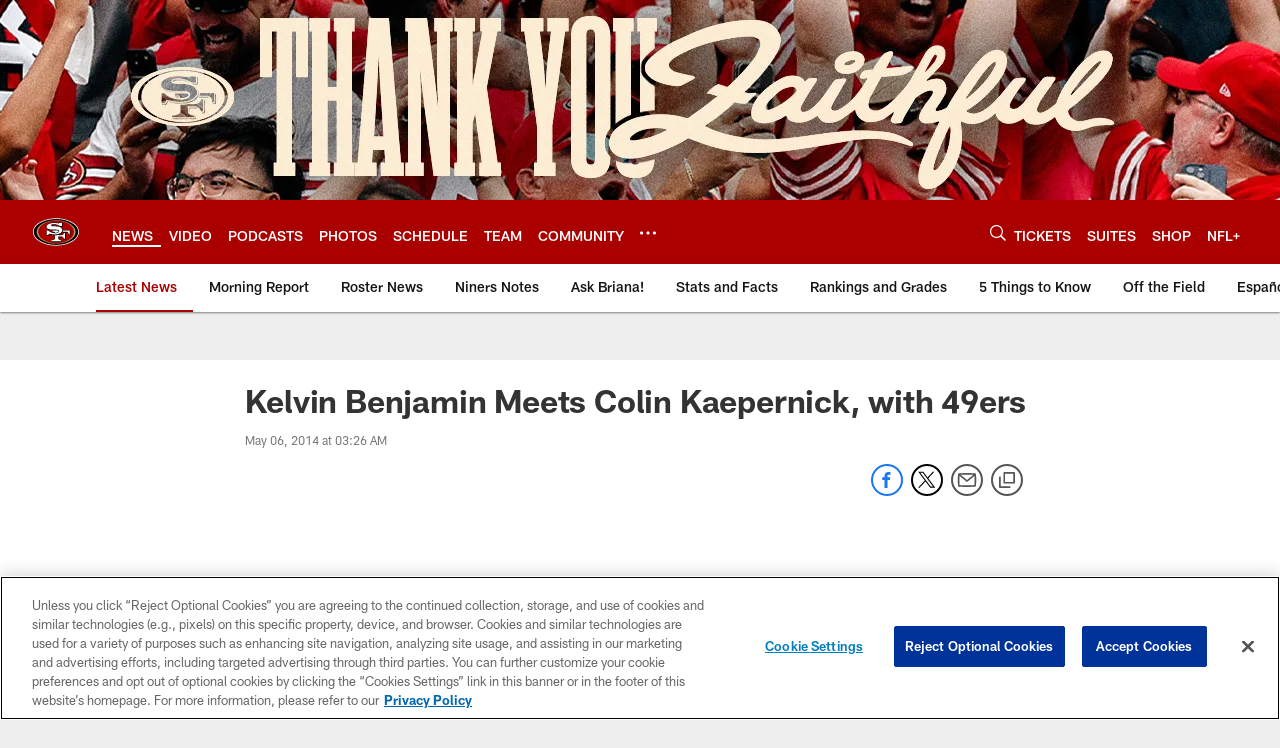

--- FILE ---
content_type: text/html; charset=utf-8
request_url: https://www.google.com/recaptcha/api2/aframe
body_size: 264
content:
<!DOCTYPE HTML><html><head><meta http-equiv="content-type" content="text/html; charset=UTF-8"></head><body><script nonce="dQdV3V9u14L_bMMIaBpE2w">/** Anti-fraud and anti-abuse applications only. See google.com/recaptcha */ try{var clients={'sodar':'https://pagead2.googlesyndication.com/pagead/sodar?'};window.addEventListener("message",function(a){try{if(a.source===window.parent){var b=JSON.parse(a.data);var c=clients[b['id']];if(c){var d=document.createElement('img');d.src=c+b['params']+'&rc='+(localStorage.getItem("rc::a")?sessionStorage.getItem("rc::b"):"");window.document.body.appendChild(d);sessionStorage.setItem("rc::e",parseInt(sessionStorage.getItem("rc::e")||0)+1);localStorage.setItem("rc::h",'1769121769590');}}}catch(b){}});window.parent.postMessage("_grecaptcha_ready", "*");}catch(b){}</script></body></html>

--- FILE ---
content_type: text/javascript; charset=utf-8
request_url: https://auth-id.49ers.com/accounts.webSdkBootstrap?apiKey=4_3vqCX_2qFkrTMcS6ymYjkQ&pageURL=https%3A%2F%2Fwww.49ers.com%2Fnews%2Fkelvin-benjamin-meets-colin-kaepernick-with-49ers-12960272&sdk=js_latest&sdkBuild=18435&format=json
body_size: 416
content:
{
  "callId": "019be7dfd63e79e990a446dfca12d954",
  "errorCode": 0,
  "apiVersion": 2,
  "statusCode": 200,
  "statusReason": "OK",
  "time": "2026-01-22T22:42:44.943Z",
  "hasGmid": "ver4"
}